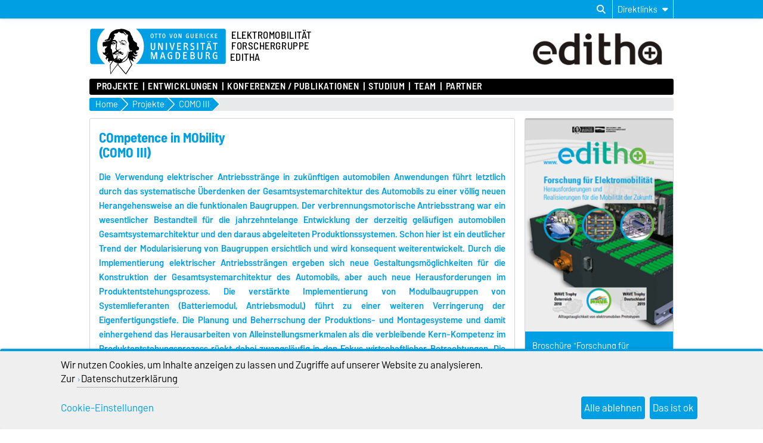

--- FILE ---
content_type: text/html; charset=utf-8
request_url: https://www.editha.ovgu.de/Projekte/COMO+III.html
body_size: 18552
content:
<!DOCTYPE html>
<html lang="de">
<head>
	<title>Elektromobilität Forschergruppe "Editha" COmpetence in MObility &lt;br&gt;(COMO III)</title>
	<meta charset="utf-8">
	<meta http-equiv="X-UA-Compatible" content="IE=edge,chrome=1">
	<meta name="date" content="2020-04-15 15:27:10">
	<meta name="robots" content="index,follow">

	<meta name="description" lang="de" content="">
	<meta name="keywords" lang="de" content="">
	<meta name="search-weight" content="">
	<meta name="search-url" content="https://www.editha.ovgu.de/Projekte/COMO+III-get_frontend_url-1.html">
	<meta name="viewport" content="width=device-width, initial-scale=1.0, user-scalable=yes">
	<link rel="shortcut icon" href="/editha_media/logo/favicon.ico">
		
	<link type="text/css" rel="stylesheet" href="/pub/theme/ovgu_min_theme/skin/fonts/barlow/barlow.css?v=20250510">
	<link type="text/css" rel="stylesheet" href="/pub/theme/ovgu_min_theme/skin/style.css?v=20260121">
	<link type="text/css" rel="stylesheet" href="/skin/fak_mb/style.css?v=20260121">		
	<link type="text/css" rel="stylesheet" href="/pub/theme/ovgu_min_theme/skin/css/klaro.css?v=20260121">

		<script src="/pub/theme/ovgu_min_theme/skin/js/ovgu/mobileMenu.js?v=20260121"></script>
	<script src="/pub/theme/ovgu_min_theme/skin/js/ovgu/openElement.js?v=20260121"></script>
	<script src="/pub/theme/ovgu_min_theme/skin/js/ovgu/hoverTrigger.js?v=20260121"></script>
	<!--Splide JS-->
	<script src="/pub/theme/ovgu_min_theme/skin/js/splidejs/splide.min.js"></script>
	<script src="/pub/theme/ovgu_min_theme/skin/js/splidejs/splide-extension-grid.min.js"></script>
	<link href="/pub/theme/ovgu_min_theme/skin/css/splidejs/splide.min.css" rel="stylesheet" type="text/css">
	
	<script type="text/javascript" src="/pub/theme/ovgu_min_theme/skin/readspeaker/webReader/webReader.js?pids=wr"></script>
	<!-- Wird vom CMS geladen START -->
	
	<!-- Wird vom CMS geladen ENDE -->
			
	<meta name="X-OVGU-CMS-SITE" content="editha"><meta name="X-OVGU-CMS-PAGE" content="56"><meta name="X-OVGU-CMS-LANG" content="de">
	<meta property="og:title" content="COmpetence in MObility  (COMO III)">
	<meta property="og:site_name" content="editha">
	<meta property="og:description" content="">
	<meta property="og:type" content="article">
	<meta property="og:locale" content="de_DE">		<link rel="canonical" href="https://www.editha.ovgu.de/Projekte/COMO+III.html"><meta property="og:url" content="https://www.editha.ovgu.de/Projekte/COMO+III.html">
	
	
	<script type="text/javascript" src="/pub/theme/ovgu_min_theme/skin/js/ovgu/klaro.config.js?v=20260121"></script>
	
</head>

<body data-page="56" data-type="page">
	<header role="banner">
		<section class="header-v23-top-menu">
	<div class="header-v23-top-menu-cnt">
		<a class="" href="#search-dialog" title="Suchdialog öffnen" aria-label="Suchdialog öffnen"><i class="fa-solid fa-magnifying-glass" aria-hidden="true"></i></a>
		<div class="service-box-v23-list hover-trigger">
			<button class="service-box-v23-bttn" aria-label="Direktlinks"><span class="no_mobile">Direktlinks</span><span class="only_mobile">Direkt</span> <i class="fa-solid fa-caret-down"></i></button>
			<ul class="service-box-v23-list-available service_box_v23_list_available_dl">
									
											<li><a href="http://www.fmb.ovgu.de/" target="_blank" title="Fakultät für Maschinenbau">Fakultät für Maschinenbau</a></li>
											<li><a href="http://lsf.ovgu.de/" target="_blank" title="LSF-Portal">LSF-Portal</a></li>
												</ul>
		</div>
										
							</div>
</section>
<div id="header" role="banner">
		<section id="header_mainlogo">
							<a href="https://www.ovgu.de" target="_top" title="Zur Startseite der Otto-von-Guericke-Universität Magdeburg" aria-label="Zur Startseite der Otto-von-Guericke-Universität Magdeburg">
					
													
							<link type="text/css" rel="stylesheet" href="/pub/theme/ovgu_min_theme/skin/css/logo/ovgu_default.css?v=20231123">
<div class="header_logo">
	<!-- MKM 02/2018  -->
	<svg xmlns="http://www.w3.org/2000/svg" x="0px" y="0px" viewbox="0 0 433.7 146.3" class="ovgu_default_logo" aria-labelledby="logo-default-title">
		<title id="logo-default-title">Logo der Otto-von-Guericke-Universität Magdeburg</title>
		<g>
			
			<path class="logo2" d="M433.7,8.2v99.1c0,4.5-3.7,8.2-8.2,8.2H133l-18,27.4c-1-1.1-20.8-25.1-22.9-26.1l0.2-1.3H87l-0.1,0.9c-13.3,15-18.7,25.6-18.7,25.6c-1.9-8.8-1.2-25.9-1.2-25.9s0.2-0.2,0.4-0.7H8.2c-4.5,0-8.2-3.7-8.2-8.2V8.2C0,3.7,3.7,0,8.2,0h417.3C430,0,433.7,3.7,433.7,8.2z"></path>
			<path class="logo3" d="M96.3,44.7c-2.2-0.7-3.1-3.3-3.1-5.5l0.6-0.3c0.1,0.1,0.4,1.4,0.3,1.5c0.7,1.4,1.5,3,3.7,2.8c1.6-0.2,2.1-1.8,2.7-1.7c0.2,0,0.4,0.2,0.5,0.3l-0.3,0.8l0.6,0.3l1.6,0l0,0.8c-1.3,0-2.4,0.2-3.4,0.4c-0.7,0.1-1.6,0.8-1.6,1c-0.3,0.5-0.3,1.4-0.6,1.4l-0.7,0.1L96.3,44.7z M93.3,84.4c-0.3,0-0.4,0.6-0.6,0.5c-0.6-0.4-1.2-1-1.2-1.8l-1.7,0.1c0-0.5-1.1-0.2-0.9,0.5c0.2,0,1,0.1,1-0.1c0.7,0.8,1.5,0.8,1.8,1.4c0.4,0.8,0.2,1.7,0.8,2.1c0.1-1.6,1.6-1.3,1.6-2.5C93.9,84.3,93.5,84.4,93.3,84.4z M111.6,53.1l-0.8,1.3l-1,0c-0.3-0.9,0.5-0.9,0.5-1.1c0-0.5,0.3-0.6,0-1.3c-0.2-0.4-0.5-0.9-0.8-1.1c-0.4,1.3-1.6,2.1-3.2,2.1c-2.1,0-2.6-1.6-2.6-3.4l0.2-0.8c0-0.3-1.9-0.3-3.1,1.5c0,0,0.1,0.9,1.7,1.2c0,0,0.1,0.6,0,0.6c-1.7,0.3-2.1-1.5-2.9-1.6l-0.6,0.3c0,0.2-0.1,0.5-0.1,0.5l0.2,0.5l-1.5,0c-0.1-0.4,0-0.7,0-1c0-0.9,0.9-0.7,1.7-0.7l0.6,0c0-0.9,0.6-0.6,0.6-1.4c0-0.3-0.5-0.3-0.8-0.3l-0.3,0.5c0,0-0.9-0.1-0.9-0.2c0-0.2,0.8-1.2,0.9-1.4c0.3-0.3,1.8-2.3,6.6-2.3c0,0-0.3,0.5-0.2,0.7l-2.6,0.2c-1.9,0.6-2,0.8-2.5,1.4c0,0-0.1,1.2,1,0.9c0,0,0.9-0.6,1.5-0.7l2.2,0c1,0,2,0.4,2.5,0.6C109.8,48.8,111.6,51.4,111.6,53.1z M106.8,51.7c-2.2,0.2-1.9-2.2-1.9-2.2c-0.3,0.3-0.7,2.6,1.6,2.5L106.8,51.7z M107.4,50.2l0-0.7l-1.3,0l0,0.7L107.4,50.2z M116.3,48c-0.3-0.1-0.8-1.3-1.2-1.7l-0.9,0.1c0.4,1.1,1.6,1.4,1.4,2.3c0,0.1,0.9,0.3,1.3,0c0-0.5-0.1-0.7-0.2-1.3L116.3,48z M96.8,64.7l-0.5-1.9l-0.6,0c0,0.4,0.2,0.6,0.3,1c0.2,0.6-0.2,0.9,0.8,1.4l0.1,1.9l0.6,0l-0.1-2.5L96.8,64.7z M113.7,41.2c-0.4-0.6-1.1-2.5-1.9-2.6c-2.3-0.2-3.8,1.2-5,1.3c-0.6,0,0.5-0.8,0.5-0.8c0.2-0.6-4-0.8-4-0.8c-0.1,0-3.1,0-3.3,1.4l0,0.5l2.6,0.4c1.1,0.3,1.3-0.1,2.6,0.1l2.4,0l2.2-0.6l1.1,0.1c0.3,0,0.7,0.5,0.8,0.7c0.8,1.5,1.6,1.7,2.8,2.8c2.2,2.1,2.2,3,3.2,2.6c-0.2-0.2-1.4-2.5-2-3.1C114.9,42.2,114.5,42.2,113.7,41.2z M111.9,48.4c-0.3,0.1-0.6,0.6-0.6,0.6c1,4.7,4.2,4.8,4.2,4.8l0.6-0.6C116.1,53.3,113,53.1,111.9,48.4z M101.3,53.4l0,0.6l1,0l0,0.9l0.6,0l-0.1-1.5L101.3,53.4z M117.7,46.4C117.7,46.4,117.7,46.4,117.7,46.4C117.7,46.4,117.7,46.4,117.7,46.4z M147.4,70.9c0,0-0.6,10.3,7.4,4.7l-6.9,7.1c-2.9-0.2-5.3-1.7-7.6-5.7l-0.9,0.8c3.8,11.2,9,6.8,13.9,6.2l-4.6,4.6c-4.5,1.2-7.3,2.5-11.6-2.8c0,0-0.8,2.4,0.6,3.6c1.4,1.2,9.9,3.3,8,7.1c-0.3,0.5-1.1,1-1.1,1l-2.6,0c0,0,1.1-2.2-1.3-2.5c-1-0.1-3-0.3-3,4.5c0,1.1,1,2.3,2,3.1h0c0.9,0.8,1.7,1.3,1.7,1.3s-1.6,2.4-5.6-0.2c-0.6-0.4-1.5-1-1.5-1c-3.6-2.7-3.7-3.9-5.5-2.2c0.2,0.7,0.5,1.4,0.8,2.2c2.1,5.2,6.2,12.5,6.2,12.5s0,0-0.1,0.1c-0.1,0.2-0.5,0.7-0.9,1.4c-0.1,0.1-0.1,0.2-0.2,0.3c-0.6,0.8-1.3,2-2.1,3.2c-0.1,0.1-0.1,0.2-0.2,0.3c-1.9,2.9-4.4,6.8-6.9,10.6c-0.1,0.2-0.3,0.4-0.4,0.7c-2,3.1-4,6.2-5.6,8.6c-0.1,0.1-0.1,0.2-0.2,0.2c-0.4,0.6-0.8,1.3-1.2,1.8c-0.1,0.1-0.2,0.3-0.3,0.4c-0.4,0.6-0.8,1.2-1.1,1.7c-0.1,0.1-0.1,0.2-0.2,0.2c-0.4,0.6-0.6,1-0.8,1.2c-0.3,0.4-6.1-5.8-10.8-11.6l-1.5-1.8c-8.4-10.2-11.6-14.4-13.3-14.9l0.3-2.4l0.7-5.8c-0.4,0-0.7,0-1.1-0.1l-0.9,5.9l-0.4,2.4c-6,5.5-12.2,13.9-16.6,20.9l-1,1.5c-4.1,6.2-3.5,6.1-3.6,5.9c-0.8-1.5-1.5-7.4-1.9-13.7l-0.1-1.3c-0.1-2-0.2-3.9-0.3-5.7c0-0.2,0-0.5,0-0.7c0-0.1,0-0.1,0-0.1c0-0.5,0-1-0.1-1.4c0-0.1,0-0.1,0-0.2c0-0.3,0-0.7,0-1c0-0.1,0-0.1,0-0.2c0-0.2,0-0.4,0-0.6c0,0,0-0.1,0-0.1c-0.1-2.6-0.1-4.7,0.1-5.8c0.1-0.4,0.1-0.6,0.3-0.8c3.7-4.9,6-9.1,8-11.9c0.1-0.2,0.3-0.4,0.4-0.6c-0.3,0.2-0.6,0.4-0.8,0.6c-0.9,0.7-1.8,1.3-2.5,1.5c-1.1,0.3-1.6-1.4-2.8-0.8c-1.2,0.6-1.5,0.2-2.8,0.6c-1,0.3-1.2,0.1-1.6,1.3c-0.3,1.2,0.7,2.4,2.4,3c-0.8,0.2-1.2,0.9-1.2,0.9c-2.2-1.1-5.2-3.9-6.1-6.7c-0.5-1.6-0.1-3.3,1.6-4.6c0,0-0.2-2.4-2.9-2.6c-2.8-0.2-3.1,5.5-3.2,6l-2.8-5.9c-0.1-1.9,6.7-7-0.1-8.1L49.3,84c-2.9,1.2-7-3.7-7-5.8L42.2,74c0,0,2,3.9,4.8,3.8c0,0,4.4,0.5,2.3-9c-1-4.5,3.2-5.9,5.3-8.4c0.9-1.2,1.1-2.4,2.3-3.5c-0.5,0.4-6.3,1.8-9.6,0.4c-2.4-1-1.7,2.6-1.7,2.6L42.3,57c-0.2-0.5-0.4-7.8-0.4-9.7c0.1-1.8,2.3-3.8,4.5-3.5c6.5,0.7,4.4-2.8,6.6-2.5c2,0.2,4.1,0.8,8-0.6c0.7-0.2,3.1-0.9,5-3.3c1.4-2,1.1-4.1,1.3-5.9l-1,0c-0.7,0.5-0.2,3.5-0.7,4.6c-0.4,0.8-3.7,4.5-9.7,4.3c-2.6-0.3-3.6-1.4-4.7-0.4c-1.5,1.4-2.4,1.6-2.4,1.6l-0.1-3.1c0.4-0.9,2.5-1.7,4.1-1.8c1.9-0.1,2.8-0.8,4.2-1.6c1.5-0.8,2.6-2,3.2-3.8c1-2.9,1.8-4.4,2.7-7.2c1.7-5.6,5.5-11.8,12.4-15.2c5.5-2.8,9.9-5.7,19.5-4.9c0.7,0.1,1.7-1.6,6.5-1.5c3.1,0.1,5.6,0.4,9.6,1.5c3.5,0.9,8.2,3.1,10.9,4.8c1,0.6,5.6-0.8,9.1,10.3c1.2,3.7,2.5,5,4,6.6c0.9,1-0.3,2.1,0.3,3.3c0.5,1.2,1.6,1.4,2.2,2.5c1.3,2.1-0.1,4,1.2,6c1.3,2,3.8,4.9,7.1,7c1.3,0.8,2.3,0.8,3.4,1.8c3.1,2.7,0.4,6.3,1.9,10c1.6,3.9,6.3,1.3,6.2,9C157.2,67.2,155.5,70.5,147.4,70.9zM57.5,78.6c0-0.3-0.6-0.2-0.6-0.2c0.1,3.4-2.8,4.9-5.8,5c0.3,0.2,0.4,0.5,0.4,0.5C54.4,83.8,57.6,81.9,57.5,78.6z M87.9,109.8c0,0-1.1,0-1.7-0.2c-2-0.7-8.3-1.4-10.1-6.7c0,0,0,0,0,0c0,0,0,0,0,0c-4.2,5.8-9.2,13.3-9.2,13.3s-0.7,17.1,1.2,25.9c0,0,5.4-10.6,18.7-25.6L87.9,109.8z M81.6,99.4c0.5-1.1,0.9-1.4,1-2c-1.1,0.4-1.5,1.5-1.8,2.9c0,0.2-0.5,1.8-0.6,1.8c0,0,0.2,0.4,0.4,0.9c0.2,0.3,0.4,0.7,0.5,1c0-0.4,0-0.7,0-1v0c0-0.4-0.1-0.9-0.1-1.4C81,100.6,81.1,100.5,81.6,99.4z M127.2,102.9L127.2,102.9c-1.4-3.1-2.7-6.4-3.8-9.6c-0.2-0.7-1.7,1.5-1.7,1.5s-1.4,4-6.6,8.1h0c-4.3,3.4-11.3,6.8-22.3,8l-0.4,2.6l-0.4,3.2c2.1,0.9,22,24.9,22.9,26.1l18.3-27.7c0,0-0.4-0.7-1.1-2C131,110.9,129.1,107.2,127.2,102.9z M132.8,70c0,0-1.4,0.9,0.4,2.1c0,0-5.4-0.4-5.4-7c0,0-2.8,3.7,1.6,6.1l-0.5,0.7c-4.5-2.1-2.5-6.7-3.7-10.7c-1.8-5.8,0.6-7.6,0.1-13.1c-0.3-3.5-2.8-4.9-3.6-8.2c-1.4-5.6-1.2-9.9,0-14.7c1-3.8,1.1-4.5-3.1-5.1c-2.7-0.3-4.8-7.5-9.1-8c-2.9-0.4-2.9,0.4-3.7,0.8c0.9-0.3,4.2-0.7,7.6,6c0.9,1.8,2.5,3,4.7,3.2c0,0-1.7,1.3-3.8,0.3c-2-1-2.3-2.2-3.6-3.7c-1.9-2.2-3.9-2.3-5.9-2.4c0,0-8,0.7-11.6-5.7c0,0-3.3,8.3-12.9,6.8c0,0-2.7,1.9-2.3,3c0.8,1.9,1.1,1.4,1.9,2.2c0.3,0.4,0.7,0.3,0.9,0.9c0.8,3.2-1.2,2.2-2.2,3.2c-1.4,1.3-0.9,6.1-0.9,6.1c-4.1,1.2-3.2,4.8-3.2,4.8l6.3-0.2c3.5,0.4,2.6,3.5,6,4.6c1.1,0.4,1.1,3.9,0.6,6.9c-0.2,0.9-0.3,2.1-0.5,2.8c-0.6,1.5-0.3,6.5-0.1,9.6l-0.4-1c-2.7,5.1-0.8,6.7,3.5,9.7c0.8,0.6,0-2.3,2.9-2.6c2-0.2,1.5,0.3,2.8,1c0.8,0.4,0.7-0.9,1-0.6c0,0,0.9,0.1,0.4,0.1c-0.9,3.1-2.7,0.5-3.6,0.4c-2-0.1-1,2.8-1,2.8c-0.2,0.8-1,0.2-1.1,1c-0.1,0.9,0.8,2.2,1.3,2.2c2.1-0.3,1.4,0.4,2.6,0.3c1.7-0.1-0.2-1.3,1.3-1.3c4.2-0.1,4.2,3.6,8.1,3.5l0,2.1c-2.6,0.6-2.7-1.3-3.8-1.4c-1.3-0.2-0.4,1.1-0.4,1.1c2.8,1.2,2.8,2.8,4.2,2.7c0.6-0.1,1.4-1.6,1.4-4l0.9,0c0,0,0.4,6.9-1.6,7.2c-4.3,0.6-3.6-3.2-5.3-3.3c-1.3-0.1-0.8,0.5-1.9,0.1l0.5-0.2l-1,0l0.6,0.2c-2,0.8-3.9-0.4-4.4-0.5c-2.4-0.4-3.5,0.3-4.5,0.6c-0.2,0.1-0.6,0.1-0.8,0c-0.8-0.4-1-0.5-2.2-0.7c-1.6-0.2-1.7,0-3,0.7c0,0-0.3,1.9,3.1,1.5c1-0.1,1.8-0.1,1.8-0.1c0,0.3-0.8,1.6-2.9,1.6c-1.6,0.1-5.4-2-5.5-2.2c-0.6,0.6-2.2,1-3,1c-2.3,0.6-2.8-1.1-3.1-1.9c-0.7-1.8-0.4-5.2,0.1-4.8c1.6,1.5,3.8,1.3,3.8,1l0.1-0.8c0.9-2.9,5-4.3,5.8-4.2c0.8-0.2,1.9-3.4,1.9-3.4c-1.6-1.4-1.6-1.4-2.1-2.1c-1.9-2.4,0.8-7.1,0.8-7.1c-0.1-2.1-0.7-7,0.3-8.1c0.3-0.3,1.4-0.8,1.5-2.3c0-0.2,0-0.4,0-0.6c0-0.5-0.1-1-0.5-1.3c-0.4-0.2-0.7,0-1.2-0.1c-0.9-0.3-0.8-1.2-1.5-1.9c-0.6-0.6-2.5-1.2-1.6-1.3c0.2,0,0.4-0.1,0.6-0.1c0.4,0.1,0.4,0.3,0.8,0.4c0.6,0.2,1.1,0.7,1.5,0.3c0.2-0.2,0.3-0.5,0-0.7c-0.2-0.2-0.4,0-0.6-0.1c-0.9-0.3-0.8-1.5-1.7-1.7c-1.3-0.4-1.9-0.6-3.1-0.8c-1.1-0.2-1.9-0.8-2.9-0.3c-1.2,0.5-2.1,0.8-3.1,1.7c-1,0.9-1.8,2.8-1.8,2.8c0.1,0.1,0.4,0.8,0.7,0.7c0,0,0.9-1.1,1.7-1.8c0.9-0.8,2.3-1,2.3-1c2.5-0.1,2.1-0.2,3.7,0.1c0.5,0.1-0.1,0.3,1.1,0.6c-0.7,0.6-2.7-0.2-4.1,0.5c-0.3,0.1-0.5,0.5-0.5,0.5c0.3,0.6,0.4,0.7,0.7,0.6c1.2-0.2,1.8-0.1,2.9,0.2c0.9,0.2,1.5,0.3,2.1,1c2.5,3.1,3,1.6,3.4,2.4c0.2,0.4,0.1,0.5,0,0.7c-0.8,0.7-1.2,0.7-1.6,0.6c-0.3-0.1-0.5-0.2-0.7-0.5c-0.3-0.4,0.1-0.9-0.3-1.2c-0.6-0.5-1.2-1.4-1.2-1.4c-0.2,0.5-0.1,0.9-0.2,1.5c-0.2,1-0.8,1.3-1.7,1.6c-0.6,0.2-1,0.3-1.7,0.1c-1-0.2-1.7-0.7-2.1-1.6c-0.3-0.8,0.1-2.2,0.1-2.2c-0.3,0-0.6,0-1,0.2c-0.4,0.2-0.8,0.7-0.5,1c-0.5,1,1.1,2.3,1.1,2.3c-0.9,0.7-1.2-0.5-1.7-0.1c-0.7,0.6,1,1.2,1.9,1.5c0.9,0.3,1.5,0.2,2.4,0.2c0.8,0,1.6-0.6,2.1-0.3l-1.6,0.9c0,0,0.3,1-2.9,0.6c-0.9-0.1-1.2-0.6-2-1.1c-0.9-0.5-1.1-1.5-2.1-1.5c-1.1,0.1-1.7,0.8-2.2,1.8c-0.4,0.8-0.3,1.4-0.5,2.3c-0.6,3.2-1.2,4.7-0.8,8.2c0.2,2,2.5,2.6,3.2,4.3c1.1,2.8,0.8,14.1,3.3,16.6c0.2,0.3,1.5,4.9,1.6,6.1c1.1,3,0.5,2.1,0.8,3.5c0.1-0.1,2.5,4.2,3.2,4c0,0,1.8-3,3.6-3c0.1,0,0.6-0.3,0.6-0.3c0.6-0.6,2-1.5,2.6-2.4c0,0-0.6-6.3,0.9-6.4c0,0-0.3,0.7,0,1c0.3,0.3,0.6,0,1,0c0.5,0,0,3.7,0.4,6.6c0.1,0.7-0.3,0.9-0.6,1.5c-0.4,0.9,0.3,2.1-1.2,2.1c-0.5,0-0.1,1.3,0.2,2.3l1.6-0.7c0.4-0.5,0.5-3.5,0.9-3.2c2.1,1.1,2.5,2.2,2.6,3.6c0,1.4-0.1,1.9-0.1,1.9l0.7,0l0.5-2.2c1.5-0.6,1.1,4.3,1.4,4c1.4-1.7,0.5-5.1,0.6-5.6c0-0.5-0.9-0.4-0.8,0.6c0,0.2-1-0.2-1-0.2l0.3-1.8c0.7,0,1.8-0.3,1.8-0.3c0.9-0.1,4,1.7,6.5,3.6c5.1-1,7.4-5.2,11-7.9c1.3-0.9,2.5-1.9,3.6-3.2c1.3-1.5,1.5-3.1,2.2-5.2c0.6-2.1,0.7-3.4,1.3-5.7c0.4-1.4,0.8-2.7,1.8-4.6c-0.2,3.3-1.5,7.2-2,10.3c-0.3,2.1-0.6,3.4-1.7,5.1c-1.5,2.4-3.4,3.8-5.4,6.2c-1.6,1.9-3.1,2.9-4.9,4.7c-0.6,0.6-2.6,2.3-3.2,2.4c0.3,0.5,0.6,1,0.5,1.2c-0.1,0.4-0.2,0.6-0.4,0.9c-0.3,0.6-0.8,1.1-1.3,1.8c-0.8,1.2-1.2,2.2-2.4,2.8l-0.5,0.3c4.5-1.3,8-3.1,10.7-4.9c0,0,0,0,0,0c5.6-3.8,7.9-8,8.7-9.5c0.6-3,4.8-22.7,4.8-19.5c0,0,2.5,2.9,5.1-1.7c0,0,1.2,1.7,3.2,1.5C136.4,73.5,135.1,69.3,132.8,70z M77.4,49.8c0,0,0-0.4-0.2-0.7c-0.2-0.4-0.9-0.6-0.9-0.6C75.6,49.2,77,50.4,77.4,49.8z M79.1,49.6l0.4-0.9l-0.4,0L79.1,49.6z M83.8,77.7c-0.8,0.2-1.9,2.4-2.2,2.5c-1,0.2-0.4,1,0.6,0.5c3.7-1.9,4.6-2.4,6.7-0.5c0,0,2.3-2.5,5.4-0.5c0.7,0.4,1.6,0.9,2.7,1.1l-2.2-2.6c-1.1-0.5-3.4-0.6-4.2-1.3c-0.8-0.7-0.8-1.2-0.8-1.2s-0.4-1.2-1-1.3c-0.5-0.1,0,0.6-0.8,1.3C86.8,76.9,85,77.4,83.8,77.7z"></path>
				<g>
					<path class="logo1" d="M24.3,57.5c0-22.2,9.8-42,25.1-55.2H8.2c-3.3,0-5.9,2.7-5.9,6v99.1c0,3.3,2.7,6,5.9,6H50C34.3,100,24.3,80,24.3,57.5z"></path><path class="logo1" d="M271.9,19.2c-2.3,0-2.6,2.6-2.6,5.4c0,3.5,0.6,5.3,2.6,5.3c2.1,0,2.6-2.1,2.6-5.3C274.5,21.6,274.1,19.2,271.9,19.2z"></path><path class="logo1" d="M278.4,78.7h-2.2v16.3h2.1c3.2,0,5-1.4,5-8c0-3.5-0.5-5.4-1.5-6.7C281.1,79.2,279.8,78.7,278.4,78.7z"></path><path class="logo1" d="M326.2,87.7H323v7.2h3.8c2.1,0,3.4-1.4,3.4-3.6C330.1,89.3,328.7,87.7,326.2,87.7z"></path><path class="logo1" d="M425.5,2.2H147.3c15.3,13.2,25.1,33.1,25.1,55.2c0,22.5-10,42.6-25.7,55.8h278.9c3.3,0,6-2.7,6-6V8.2C431.5,4.9,428.8,2.2,425.5,2.2z M397,18.1c0-0.3,0.2-0.5,0.5-0.5h6.5c0.3,0,0.5,0.2,0.5,0.5V19c0,0.3-0.2,0.5-0.5,0.5h-4.8v3.8h4.3c0.3,0,0.5,0.2,0.5,0.5v0.9c0,0.3-0.3,0.5-0.5,0.5h-4.3v4.5h5c0.3,0,0.5,0.2,0.5,0.5v1c0,0.3-0.3,0.5-0.5,0.5h-6.7c-0.3,0-0.5-0.2-0.5-0.5V18.1z M381.6,41c1.1,0,2,0.8,2,1.9c0,1.1-0.9,2-1.9,2c-1.1,0-1.9-0.9-1.9-2C379.7,41.8,380.6,41,381.6,41z M376,17.4c0.8,0,1.8,0.1,2.6,0.6c0.3,0.1,0.4,0.4,0.2,0.7l-0.4,0.9c-0.1,0.2-0.3,0.3-0.6,0.2c-0.5-0.2-1-0.4-1.6-0.4c-2.1,0-3.4,1.5-3.4,5.2c0,3.7,1.4,5.2,3.4,5.2c0.5,0,1.2-0.2,1.6-0.4c0.2-0.1,0.5,0,0.6,0.2l0.5,1c0.1,0.3,0,0.5-0.2,0.6c-0.7,0.4-1.6,0.6-2.7,0.6c-3.4,0-5.5-2.6-5.5-7.3C370.4,20.2,372.6,17.4,376,17.4z M376.9,42.9c0,1.1-0.9,2-1.9,2c-1.1,0-1.9-0.9-1.9-2c0-1.1,0.9-1.9,1.9-1.9C376,41,376.9,41.8,376.9,42.9z M362.8,18.1c0-0.3,0.2-0.5,0.5-0.5h1.3c0.3,0,0.5,0.2,0.5,0.5v13.1c0,0.3-0.2,0.5-0.5,0.5h-1.3c-0.3,0-0.5-0.2-0.5-0.5V18.1z M348.6,18.1c0-0.3,0.2-0.5,0.5-0.5h3.7c3.5,0,4.3,2.2,4.3,3.6c0,1.7-0.9,3.1-3.1,3.5c1,0.2,1.8,1.1,2.2,2c0.3,0.7,1.2,2.7,1.8,4.4c0.1,0.4,0.1,0.6-0.4,0.6h-1.5c-0.3,0-0.5-0.1-0.6-0.4c-0.5-1.4-0.8-2.9-1.4-4.1c-0.5-0.9-1.1-1.8-2.4-1.8h-0.9v5.8c0,0.3-0.2,0.5-0.5,0.5h-1.2c-0.3,0-0.5-0.2-0.5-0.5V18.1z M320.4,18.1c0-0.3,0.2-0.5,0.5-0.5h1.2c0.3,0,0.5,0.2,0.5,0.5v9c0,1.8,0.6,2.9,2.3,2.9c1.5,0,2.4-0.6,2.4-2.8v-9.1c0-0.3,0.2-0.5,0.5-0.5h1.2c0.3,0,0.5,0.2,0.5,0.5v9.3c0,2.9-1.6,4.5-4.6,4.5c-3.1,0-4.6-1.7-4.6-4.5V18.1z M253.4,17.6h1.4c0.3,0,0.6,0.2,0.6,0.5l2.4,9.5c0.2,0.7,0.4,1.8,0.4,2.7c0.1-1,0.3-2.1,0.4-2.7l2.4-9.5c0.1-0.3,0.3-0.5,0.6-0.5h1.3c0.3,0,0.5,0.3,0.4,0.6l-3.8,13.1c-0.1,0.3-0.4,0.5-0.6,0.5h-1.6c-0.3,0-0.5-0.2-0.6-0.5L253,18.2C252.9,17.8,253.1,17.6,253.4,17.6z M235.5,17.4c3.2,0,4.9,2.4,4.9,7.3c0,4.8-1.7,7.1-4.9,7.1c-3.3,0-5-2.3-5-7.1C230.6,19.9,232.2,17.4,235.5,17.4z M218.3,18.1c0-0.3,0.3-0.5,0.5-0.5h8.2c0.3,0,0.5,0.2,0.5,0.5v1c0,0.3-0.2,0.5-0.5,0.5h-3v11.6c0,0.3-0.2,0.5-0.5,0.5h-1.2c-0.3,0-0.5-0.2-0.5-0.5V19.6h-3c-0.3,0-0.5-0.2-0.5-0.5V18.1z M204.8,61.8V47.4c0-0.5,0.3-0.8,0.8-0.8h1.9c0.5,0,0.8,0.3,0.8,0.8V62c0,4.6-2.5,7.1-7.3,7.1c-4.9,0-7.2-2.6-7.2-7.1V47.4c0-0.5,0.3-0.8,0.8-0.8h1.9c0.5,0,0.8,0.3,0.8,0.8v14.2c0,2.9,1,4.5,3.7,4.5C203.5,66.1,204.8,65.2,204.8,61.8z M198.3,17.4c3.2,0,4.9,2.4,4.9,7.3c0,4.8-1.7,7.1-4.9,7.1c-3.3,0-5-2.3-5-7.1C193.3,19.9,195,17.4,198.3,17.4z M214.4,97.2c0,0.4-0.4,0.8-0.8,0.8h-1.7c-0.4,0-0.8-0.3-0.8-0.8l0.1-13.8c0-0.8,0.2-3.7,0.2-4.6c-0.3,1.1-0.7,3.1-1,4.5l-4.1,13.9c-0.1,0.5-0.5,0.8-1,0.8H203c-0.4,0-0.9-0.3-1-0.8L198,83.3c-0.4-1.4-0.7-3.4-1-4.5c0,0.9,0.2,3.8,0.2,4.6l0.1,13.8c0,0.4-0.4,0.8-0.8,0.8h-1.7c-0.4,0-0.8-0.4-0.8-0.8V76.5c0-0.4,0.4-0.8,0.8-0.8h3.7c0.4,0,0.9,0.3,1,0.7l4.3,15.1c0.2,0.8,0.3,2.2,0.4,3.3c0.1-1.1,0.2-2.5,0.4-3.3l4.3-15.1c0.1-0.4,0.6-0.7,1-0.7h3.7c0.4,0,0.8,0.3,0.8,0.8V97.2z M215.2,19.1c0,0.3-0.2,0.5-0.5,0.5h-3v11.6c0,0.3-0.2,0.5-0.5,0.5H210c-0.3,0-0.5-0.2-0.5-0.5V19.6h-3c-0.3,0-0.5-0.2-0.5-0.5v-1c0-0.3,0.3-0.5,0.5-0.5h8.2c0.3,0,0.5,0.2,0.5,0.5V19.1z M220.5,55l0,13.1c0,0.4-0.4,0.8-0.8,0.8H218c-0.4,0-0.8-0.4-0.8-0.8V47.4c0-0.4,0.4-0.8,0.8-0.8h3.1c0.4,0,0.9,0.2,1.1,0.6l5.6,13.6c0.6,1.5,1,3.1,1.5,4.7c-0.2-1.7-0.3-3.8-0.3-5.3l0-12.8c0-0.4,0.4-0.8,0.8-0.8h1.7c0.4,0,0.8,0.4,0.8,0.8v20.7c0,0.4-0.4,0.8-0.8,0.8h-3.1c-0.4,0-0.7-0.2-0.9-0.6l-5.8-13.8c-0.6-1.4-1-3.2-1.5-4.9C220.2,51.2,220.5,53.8,220.5,55z M240,98h-2.3c-0.5,0-0.9-0.3-1-0.7l-1.3-4.9h-7l-1.3,4.9c-0.1,0.4-0.5,0.7-1,0.7H224c-0.5,0-0.7-0.4-0.6-0.9l5.9-20.5c0.1-0.5,0.6-0.8,1-0.8h2.9c0.4,0,0.8,0.3,1,0.8l6.3,20.5C240.7,97.5,240.5,98,240,98zM245.4,68.1c0,0.4-0.4,0.8-0.8,0.8h-2c-0.4,0-0.8-0.4-0.8-0.8V47.4c0-0.4,0.4-0.8,0.8-0.8h2c0.4,0,0.8,0.4,0.8,0.8V68.1zM262.2,96c0,0.8-0.2,1.1-1,1.4c-1.3,0.5-3.1,0.8-4.9,0.8c-6.3,0-9-4.3-9-11.4c0-6.9,3.3-11.2,9-11.2c1.9,0,3.8,0.5,5.3,1.3c0.4,0.2,0.6,0.6,0.4,1l-0.7,1.4c-0.2,0.4-0.6,0.6-1,0.4c-1.2-0.6-2.3-1-4-1c-3.5,0-5.3,2.6-5.3,8.4c0,5.9,2.1,8,5.6,8c0.8,0,1.4-0.1,2.1-0.3v-6.5h-2.9c-0.4,0-0.8-0.4-0.8-0.8v-1.5c0-0.4,0.4-0.8,0.8-0.8h5.6c0.4,0,0.8,0.4,0.8,0.8V96z M269.9,47.5L264,68.1c-0.1,0.4-0.6,0.7-1,0.7h-2.5c-0.4,0-0.9-0.3-1-0.7l-6.1-20.6c-0.1-0.5,0.1-0.9,0.6-0.9h2.3c0.5,0,0.9,0.3,1,0.8l3.8,14.9c0.3,1.1,0.6,2.8,0.7,4.3c0.2-1.5,0.4-3.3,0.7-4.3l3.8-14.9c0.1-0.5,0.5-0.8,1-0.8h2C269.7,46.6,270,47.1,269.9,47.5zM267,24.7c0-4.8,1.7-7.3,5-7.3c3.2,0,4.9,2.4,4.9,7.3c0,4.8-1.7,7.1-4.9,7.1C268.6,31.8,267,29.5,267,24.7z M278.9,98h-5.4c-0.4,0-0.8-0.4-0.8-0.8V76.5c0-0.4,0.4-0.8,0.8-0.8h5.2c4.7,0,8.3,2.5,8.3,11C287.1,93.8,285.2,98,278.9,98z M289.7,68.1c0,0.4-0.4,0.8-0.8,0.8h-10.5c-0.4,0-0.8-0.4-0.8-0.8V47.4c0-0.4,0.4-0.8,0.8-0.8h10.2c0.4,0,0.8,0.4,0.8,0.8v1.5c0,0.4-0.3,0.8-0.8,0.8H281v5.9h6.7c0.4,0,0.8,0.3,0.8,0.8v1.4c0,0.5-0.4,0.8-0.8,0.8H281v7.1h7.8c0.4,0,0.8,0.4,0.8,0.8V68.1zM291.3,31.2c0,0.3-0.3,0.5-0.5,0.5h-2c-0.3,0-0.5-0.1-0.6-0.4l-3.7-8.8c-0.4-0.9-0.7-2.1-0.9-3.1c0.1,1.1,0.3,2.7,0.3,3.5l0,8.3c0,0.3-0.2,0.5-0.5,0.5h-1.1c-0.3,0-0.5-0.2-0.5-0.5V18c0-0.3,0.2-0.5,0.5-0.5h2c0.3,0,0.6,0.1,0.7,0.4l3.5,8.7c0.4,0.9,0.6,2,0.9,3c-0.1-1.1-0.2-2.4-0.2-3.4l0-8.2c0-0.3,0.2-0.5,0.5-0.5h1.1c0.3,0,0.5,0.2,0.5,0.5V31.2z M308.7,97.2c0,0.4-0.4,0.8-0.8,0.8h-10.5c-0.4,0-0.8-0.4-0.8-0.8V76.5c0-0.4,0.4-0.8,0.8-0.8h10.2c0.4,0,0.8,0.4,0.8,0.8V78c0,0.4-0.3,0.8-0.8,0.8h-7.5v5.9h6.7c0.4,0,0.8,0.3,0.8,0.8v1.4c0,0.5-0.4,0.8-0.8,0.8h-6.7v7.1h7.8c0.4,0,0.8,0.4,0.8,0.8V97.2zM312.4,68.8H310c-0.5,0-0.8-0.1-1-0.7c-0.8-2.3-1.3-4.6-2.2-6.4C306,60.3,305,59,303,59h-1.3v9.1c0,0.4-0.4,0.8-0.8,0.8H299c-0.4,0-0.8-0.4-0.8-0.8V47.4c0-0.4,0.4-0.8,0.8-0.8h5.8c5.6,0,6.7,3.4,6.7,5.6c0,2.6-1.5,4.9-4.8,5.4c1.6,0.3,2.8,1.7,3.5,3.2c0.5,1.1,1.8,4.3,2.8,7C313.2,68.4,313.1,68.8,312.4,68.8z M314.5,30.4c0,0.5-0.1,0.7-0.6,0.9c-0.8,0.3-2,0.5-3.1,0.5c-4,0-5.7-2.7-5.7-7.2c0-4.4,2.1-7.2,5.8-7.2c1.2,0,2.4,0.3,3.4,0.8c0.3,0.1,0.4,0.4,0.2,0.6l-0.4,0.9c-0.1,0.2-0.4,0.4-0.6,0.2c-0.7-0.4-1.5-0.6-2.6-0.6c-2.2,0-3.4,1.6-3.4,5.3c0,3.8,1.3,5.1,3.5,5.1c0.5,0,0.9-0.1,1.3-0.2v-4.1h-1.8c-0.3,0-0.5-0.2-0.5-0.5v-1c0-0.3,0.2-0.5,0.5-0.5h3.5c0.3,0,0.5,0.2,0.5,0.5V30.4z M319.5,67.1l0.4-1.6c0.1-0.4,0.5-0.7,1-0.5c1.3,0.5,2.8,1,4.4,1c2.2,0,3.8-1.1,3.8-3.1c0-2.2-2-3.1-4.1-4.1l-1.4-0.6c-2-1-3.9-2.3-3.9-5.5c0-3.5,2.5-6.1,6.7-6.1c1.6,0,3.2,0.4,4.3,0.8c0.4,0.1,0.5,0.6,0.4,1l-0.4,1.5c-0.1,0.4-0.5,0.6-0.9,0.5c-1.1-0.4-1.9-0.7-3.4-0.7c-2.1,0-3.2,1.1-3.2,2.9c0,1.7,1.5,2.4,3.2,3.2l1.8,0.8c2.3,1.1,4.4,2.6,4.4,6.1c0,3.9-2.7,6.5-7.3,6.5c-1.9,0-4-0.4-5.4-1C319.6,67.9,319.4,67.5,319.5,67.1z M327.2,98h-6.9c-0.4,0-0.8-0.4-0.8-0.8V76.5c0-0.4,0.4-0.8,0.8-0.8h6.6c3.8,0,6.1,2.4,6.1,5.6c0,2.3-1.1,4-3.6,4.8c3,0.5,4.6,2.8,4.6,5.5C333.9,95.7,331.5,98,327.2,98z M335.6,31.2V18.1c0-0.3,0.2-0.5,0.5-0.5h6.5c0.3,0,0.5,0.2,0.5,0.5V19c0,0.3-0.2,0.5-0.5,0.5h-4.8v3.8h4.3c0.3,0,0.5,0.2,0.5,0.5v0.9c0,0.3-0.3,0.5-0.5,0.5h-4.3v4.5h5c0.3,0,0.5,0.2,0.5,0.5v1c0,0.3-0.2,0.5-0.5,0.5h-6.7C335.8,31.7,335.6,31.5,335.6,31.2z M340.5,68.1V47.4c0-0.4,0.4-0.8,0.8-0.8h2c0.4,0,0.8,0.4,0.8,0.8v20.6c0,0.4-0.4,0.8-0.8,0.8h-2C340.9,68.8,340.5,68.5,340.5,68.1z M357.2,91.1c0,4.6-2.5,7.1-7.3,7.1c-4.9,0-7.2-2.6-7.2-7.1V76.5c0-0.5,0.3-0.8,0.8-0.8h1.9c0.5,0,0.8,0.3,0.8,0.8v14.2c0,2.9,1,4.5,3.7,4.5c2.4,0,3.8-1,3.8-4.3V76.5c0-0.5,0.3-0.8,0.8-0.8h1.9c0.5,0,0.8,0.3,0.8,0.8V91.1z M365.6,49c0,0.4-0.3,0.8-0.8,0.8h-4.7v18.3c0,0.4-0.4,0.8-0.8,0.8h-1.9c-0.4,0-0.8-0.4-0.8-0.8V49.8h-4.7c-0.4,0-0.8-0.3-0.8-0.8v-1.6c0-0.4,0.4-0.8,0.8-0.8h12.9c0.4,0,0.8,0.4,0.8,0.8V49zM381.7,98h-2.4c-0.5,0-0.8-0.1-1-0.7c-0.8-2.3-1.3-4.6-2.2-6.4c-0.8-1.5-1.7-2.8-3.7-2.8h-1.4v9.1c0,0.4-0.4,0.8-0.8,0.8h-1.9c-0.4,0-0.8-0.4-0.8-0.8V76.5c0-0.4,0.4-0.8,0.8-0.8h5.8c5.6,0,6.7,3.4,6.7,5.6c0,2.6-1.5,4.9-4.8,5.4c1.6,0.3,2.8,1.7,3.5,3.2c0.5,1.1,1.8,4.3,2.8,7C382.4,97.5,382.3,98,381.7,98z M386.4,68.8h-2.3c-0.5,0-0.9-0.3-1-0.7l-1.3-4.9h-7l-1.3,4.9c-0.1,0.4-0.5,0.7-1,0.7h-2.1c-0.5,0-0.7-0.4-0.6-0.9l5.9-20.5c0.1-0.5,0.6-0.8,1-0.8h2.9c0.4,0,0.8,0.3,1,0.8l6.3,20.5C387.2,68.4,386.9,68.8,386.4,68.8z M385.8,24.4v6.9c0,0.3-0.2,0.5-0.5,0.5h-1.2c-0.3,0-0.5-0.2-0.5-0.5V18.1c0-0.3,0.2-0.5,0.5-0.5h1.2c0.3,0,0.5,0.2,0.5,0.5v5.4l3.7-5.6c0.2-0.2,0.4-0.3,0.7-0.3h1.6c0.4,0,0.4,0.3,0.3,0.6l-4.1,5.7l4.5,7.2c0.2,0.3,0.1,0.6-0.3,0.6h-1.7c-0.3,0-0.5-0.1-0.7-0.4L385.8,24.4z M404.7,96c0,0.8-0.2,1.1-1,1.4c-1.3,0.5-3.1,0.8-4.9,0.8c-6.3,0-9-4.3-9-11.4c0-6.9,3.3-11.2,9-11.2c1.9,0,3.8,0.5,5.3,1.3c0.4,0.2,0.6,0.6,0.4,1l-0.7,1.4c-0.2,0.4-0.6,0.6-1,0.4c-1.2-0.6-2.3-1-4-1c-3.5,0-5.3,2.6-5.3,8.4c0,5.9,2.1,8,5.6,8c0.8,0,1.5-0.1,2.1-0.3v-6.5h-2.9c-0.4,0-0.8-0.4-0.8-0.8v-1.5c0-0.4,0.4-0.8,0.8-0.8h5.6c0.4,0,0.8,0.4,0.8,0.8V96z M405.3,49c0,0.4-0.3,0.8-0.8,0.8h-4.7v18.3c0,0.4-0.4,0.8-0.8,0.8h-1.9c-0.4,0-0.8-0.4-0.8-0.8V49.8h-4.7c-0.4,0-0.8-0.3-0.8-0.8v-1.6c0-0.4,0.4-0.8,0.8-0.8h12.9c0.4,0,0.8,0.4,0.8,0.8V49z"></path>
					<path class="logo1" d="M354.8,21.5c0-1-0.7-1.9-2.1-1.9h-1.9v4.1h1.7C353.9,23.6,354.8,22.8,354.8,21.5z"></path>
					<path class="logo1" d="M307.9,52.7c0-1.6-1.1-3-3.3-3h-3v6.5h2.6C306.6,56.2,307.9,54.8,307.9,52.7z"></path>
					<path class="logo1" d="M198.2,30c2.1,0,2.6-2.1,2.6-5.3c0-3-0.5-5.4-2.6-5.4c-2.3,0-2.6,2.6-2.6,5.4C195.6,28.2,196.3,30,198.2,30z"></path>
					<path class="logo1" d="M231.8,77.6c-0.1,0.9-0.3,2.2-0.5,3.1l-2.1,8.7h5.4l-2.3-8.7C232,79.8,231.9,78.4,231.8,77.6z"></path>
					<path class="logo1" d="M329.4,81.8c0-1.9-1.1-3.1-3.2-3.1H323v6.2h2.9C328.2,84.9,329.4,83.7,329.4,81.8z"></path>
					<path class="logo1" d="M377.2,81.8c0-1.6-1-3-3.3-3h-3v6.5h2.6C375.9,85.3,377.2,83.9,377.2,81.8z"></path>
					<path class="logo1" d="M235.5,30c2.1,0,2.6-2.1,2.6-5.3c0-3-0.5-5.4-2.6-5.4c-2.3,0-2.6,2.6-2.6,5.4C232.9,28.2,233.5,30,235.5,30z"></path>
					<path class="logo1" d="M378.2,48.4c-0.1,0.9-0.3,2.2-0.5,3.1l-2.1,8.7h5.4l-2.3-8.7C378.5,50.6,378.3,49.3,378.2,48.4z"></path>
				</g>
			
		</g>
	</svg>
	<!-- ENDE MKM 02/2018  -->
</div>						
			</a>
	</section>
		
			<section class="header_title">
												<a href="/" target="_top" title="Zur Startseite" class="header_title_txt">
									<span>ELEKTROMOBILITÄT</span>
					<span>FORSCHERGRUPPE</span>
					<span>EDITHA</span>
				</a>
					</section>
		
										<div id="header_ownlogo">
							<a href="/" target="_top" title="Zur Startseite">
							<img src="/editha_media/logo/editha_mittel-height-85-width-284.JPG" alt="Einrichtungs-Logo">
			</a>
		</div>
				<div class="header_v23_mobile_nav_cnt">
			<div class="header_v23_mobile_search_icon">
				<a class="" href="#search-dialog" title="Suchdialog öffnen" aria-label="Suchdialog öffnen"><i class="fa-solid fa-magnifying-glass" aria-hidden="true"></i></a>
			</div>
			<div class="header_v23_mobile_nav_icon" id="header_v23_mobile_nav_icon">
				<div class="header_v23_mobile_nav_icon_bar1"></div>
				<div class="header_v23_mobile_nav_icon_bar2"></div>
				<div class="header_v23_mobile_nav_icon_bar3"></div>
			</div>
		</div>
			<div id="search-dialog" class="service_box_v23_search_container" aria-modal="true" role="dialog" aria-labelledby="search-dialog-label">
															<form id="search_form" name="suche" method="get" action="https://www.editha.ovgu.de/web/ig-ovgu/search.itl" class="service_box_v23_search" role="search">
							<a href="#top" class="service_box_v23_search_close" aria-label="Suchdialog schließen" title="Suchdialog schließen"><i class="fa-solid fa-circle-xmark" aria-hidden="true"></i></a>
				<label id="search-dialog-label" for="search_string">Suche nach Inhalten</label>
				<input class="service_box_v23_search_inp" type="search" name="q" placeholder="Suchbegriff" value="" id="search_string" autofocus role="searchbox" spellcheck="false">
				<button class="service_box_v23_bttn" type="submit" aria-label="Absenden" alt="Absenden"><i class="fa-solid fa-magnifying-glass" title="Absenden"></i></button>
			</form>
		</div>
</div>

	
		</header>

	






	


<nav id="primaer_nav" role="navigation" aria-label="Main">
	<div id="primaer_nav_links">
		<span id="primaer_nav_links_min" class="primaerlinks_6"><ul class="ovgu_nav_tree level1">
				
																										<li class="ovgu_nav_tree_item" id="navtree-1-104">
			<a href="/projekte.html" class="ovgu_nav_tree_item_link">Projekte</a>
					</li>
			
																										<li class="ovgu_nav_tree_item" id="navtree-1-58">
			<a href="/entwicklungen.html" class="ovgu_nav_tree_item_link">Entwicklungen</a>
					</li>
			
																										<li class="ovgu_nav_tree_item" id="navtree-1-54">
			<a href="/publikationen.html" class="ovgu_nav_tree_item_link">Konferenzen /  Publikationen</a>
					</li>
			
																										<li class="ovgu_nav_tree_item" id="navtree-1-70">
			<a href="/studium.html" class="ovgu_nav_tree_item_link">Studium</a>
					</li>
			
																										<li class="ovgu_nav_tree_item" id="navtree-1-68">
			<a href="/team.html" class="ovgu_nav_tree_item_link">Team</a>
					</li>
			
																										<li class="ovgu_nav_tree_item" id="navtree-1-74">
			<a href="/partner.html" class="ovgu_nav_tree_item_link">Partner</a>
					</li>
	</ul>
<script>
	
	(function() {
		var nav_path = '1,104,56';
		var path = 'navtree';
		nav_path = nav_path.split(',');
		for (var i = 0; i < nav_path.length; i++) {
			path += '-' + nav_path[i];
		}
		var list_node = document.getElementById(path);
		if (list_node) {
			list_node.classList.add('active', 'current');
			list_node = list_node.parentNode;

			while (list_node.nodeName === 'LI' || list_node.nodeName === 'UL' || list_node.nodeName === 'DIV') {
				if (list_node.nodeName === 'LI') {
					list_node.classList.add('active');
				}
				list_node = list_node.parentNode;
			}
		}
	})();
	
</script> </span>
		<div id="primaer_nav_links_max" class="primaerlinks_6">
			<div id="primaer_nav_links_max_titel"><span><i class="fa-solid fa-caret-down"></i></span></div>
			<div id="primaer_nav_links_max_liste">
				<ul class="ovgu_nav_tree level1">
				
																										<li class="ovgu_nav_tree_item" id="navtree-1-104">
			<a href="/projekte.html" class="ovgu_nav_tree_item_link">Projekte</a>
					</li>
			
																										<li class="ovgu_nav_tree_item" id="navtree-1-58">
			<a href="/entwicklungen.html" class="ovgu_nav_tree_item_link">Entwicklungen</a>
					</li>
			
																										<li class="ovgu_nav_tree_item" id="navtree-1-54">
			<a href="/publikationen.html" class="ovgu_nav_tree_item_link">Konferenzen /  Publikationen</a>
					</li>
			
																										<li class="ovgu_nav_tree_item" id="navtree-1-70">
			<a href="/studium.html" class="ovgu_nav_tree_item_link">Studium</a>
					</li>
			
																										<li class="ovgu_nav_tree_item" id="navtree-1-68">
			<a href="/team.html" class="ovgu_nav_tree_item_link">Team</a>
					</li>
			
																										<li class="ovgu_nav_tree_item" id="navtree-1-74">
			<a href="/partner.html" class="ovgu_nav_tree_item_link">Partner</a>
					</li>
	</ul>
<script>
	
	(function() {
		var nav_path = '1,104,56';
		var path = 'navtree';
		nav_path = nav_path.split(',');
		for (var i = 0; i < nav_path.length; i++) {
			path += '-' + nav_path[i];
		}
		var list_node = document.getElementById(path);
		if (list_node) {
			list_node.classList.add('active', 'current');
			list_node = list_node.parentNode;

			while (list_node.nodeName === 'LI' || list_node.nodeName === 'UL' || list_node.nodeName === 'DIV') {
				if (list_node.nodeName === 'LI') {
					list_node.classList.add('active');
				}
				list_node = list_node.parentNode;
			}
		}
	})();
	
</script>
			</div>
		</div>
	</div>
</nav>
<nav id="sekundaer_nav" role="navigation">
	<div id="breadcrumb_nav">
		<div id="bcr" class="breadcrumb flat btn-group btn-breadcrumb0">
						<a href="/" class="breadcrumb_link"><div>Home</div></a>
																																<a href="/projekte.html" class="breadcrumb_link" alt="Projekte" title="Forschungsprojekte"><div>Projekte
												</div></a>
																																		<a href="/Projekte/COMO+III.html" class="breadcrumb_link" alt="COMO III" title="COmpetence in MObility &lt;br&gt;(COMO III)"><div>COMO III
												</div></a>
														</div>
				<script type="application/ld+json">
		{
			"@context": "https://schema.org",
			"@type": "BreadcrumbList",
			"itemListElement": [
				
					{
						"@type": "ListItem",
						"position": 1,
						"name": "Home",
						"item": "https://www.editha.ovgu.de"
					},
				
					{
						"@type": "ListItem",
						"position": 2,
						"name": "Projekte",
						"item": "https://www.editha.ovgu.de/projekte.html"
					},
				
					{
						"@type": "ListItem",
						"position": 3,
						"name": "COMO III",
						"item": "https://www.editha.ovgu.de/Projekte/COMO+III.html"
					}
				
			]
		}
		</script>
		<div id="sekundaer_nav_links">
			<ul id="sekundaer_nav_links_min" class="nav_links_0">
							</ul>
			<ul id="sekundaer_nav_links_add" class="nav_links_0">
							</ul>
		</div>
			</div>
</nav>

<nav class="mobile-menu" id="mobile-menu" role="navigation">
	<div class="mobile-menu-header">Menü<span class="close-btn" id="close-btn"><i class="fa-solid fa-xmark"></i></span></div>
	<ul class="mobile-menu-service" id="mobile-menu-service">
		<li class="mobile-menu-item" data-ovgu-page-id="56" data-ovgu-action="dL">
			<span>Direktlinks</span>
			<span class="mobile-menu-item-right" data-ovgu-page-id="56" data-ovgu-action="dL">
				<i class="fa-solid fa-arrow-right"></i>
			</span>
		</li>
		<li class="mobile-menu-item">
			<span><i class="fa-solid fa-language" aria-hidden="true"></i> Sprache</span>
			<span class="mobile-menu-item-right" data-ovgu-page-id="56" data-ovgu-action="gL">
				<i class="fa-solid fa-arrow-right"></i>
			</span>
		</li>
	</ul>
		
	<ul class="mobile-menu-parents" id="mobile-menu-parents">
					<li class="mobile-menu-item mobile-menu-back">
				<span class="mobile-menu-item-left" data-ovgu-page-id="104" data-ovgu-action="mM"><i class="fa-solid fa-arrow-left"></i></span>
				<a href="/projekte.html">
					<span>Projekte</span>
				</a>
			</li>
					</ul>
	<ul class="mobile-menu-childs" id="mobile-menu-childs">
		<li class="mobile-menu-item mobile-menu-current">
			<a href="/Projekte/COMO+III.html">
				<span>COMO III</span>
				<span><i class="fa-solid fa-arrow-right"></i></span>
			</a>
		</li>
		
					</ul>
</nav>	
				 
	
			
	<main id="main" class="main_layout_75">
							<div id="maincontent">
	


<section id="content">
							<div id="readspeaker_player" class="rs_preserve rs_skip rs_addtools rs_splitbutton rs_exp"></div>

		<div>
			<h1 id="page-title">COmpetence in MObility <br>(COMO III)</h1>
					</div>
		
	
		<div>
	<p style="text-align: justify;"><strong>Die Verwendung elektrischer Antriebsstränge in zukünftigen automobilen Anwendungen führt letztlich durch das systematische Überdenken der Gesamtsystemarchitektur des Automobils zu einer völlig neuen Herangehensweise an die funktionalen Baugruppen. Der verbrennungsmotorische Antriebsstrang war ein wesentlicher Bestandteil für die jahrzehntelange Entwicklung der derzeitig geläufigen automobilen Gesamtsystemarchitektur und den daraus abgeleiteten Produktionssystemen. Schon hier ist ein deutlicher Trend der Modularisierung von Baugruppen ersichtlich und wird konsequent weiterentwickelt. Durch die Implementierung elektrischer Antriebssträngen ergeben sich neue Gestaltungsmöglichkeiten für die Konstruktion der Gesamtsystemarchitektur des Automobils, aber auch neue Herausforderungen im Produktentstehungsprozess. Die verstärkte Implementierung von Modulbaugruppen von Systemlieferanten (Batteriemodul, Antriebsmodul,) führt zu einer weiteren Verringerung der Eigenfertigungstiefe. Die Planung und Beherrschung der Produktions- und Montagesysteme und damit einhergehend das Herausarbeiten von Alleinstellungsmerkmalen als die verbleibende Kern-Kompetenz im Produktentstehungsprozess rückt dabei zwangsläufig in den Fokus wirtschaftlicher Betrachtungen. Die Sicherstellung hochflexibler und kundenspezifischer Montageabläufe durch bisherig angewandte Anordnungsverfahren im Produktionssystem stößt dabei verstärkt an funktionale Grenzen, welche thematisiert und überwunden werden müssen.<br></strong></p><p style="text-align: justify;">Im Mai 2016 starteten die Arbeiten zum <a href="http://www.automotive.ovgu.de/Projekte/Competence+in+Mobility.html" target="_blank">Verbundprojekt Competence in Mobility (CoMo) III</a>. Das IAF verantwortet hierin das Teilprojekt Gesamtfahrzeug und ist federführend bei der Konzeption und Realisierung der zu beforschenden elektrisch angetriebenen automobilen Funktionsmuster. Forschungsziel des IAF ist, die Analyse, Gestaltung und Organisation von Produktionssystemen hochmodularisierter Elektrofahrzeuge. Die Arbeiten erfolgen innerhalb der institutsübergreifenden <a href="http://www.editha.ovgu.de">Forschergruppe für Elektromobilität „Editha“.</a></p><p style="text-align: justify;">Im Como III-Vorprojekt <a title="Funktionsträger Radnabenantriebe" href="/Editha30.html">„Editha 3.0“ </a>wurde ein automobiles Funktionsmuster als  Versuchsplattform für die Beforschung des elektrischen Antriebs mittels Radnabenmotoren entwickelt. Die Umsetzung von Editha 3.0 erfolgte unter konsequenter Abstimmung aus konstruktiver und produktionstechnischer Sicht. Basierend auf den aufgebauten Kompetenzen bereits realisierter Elektrofahrzeugfunktionsmustern war die stringente Entwicklung und Implementierung von skalierbaren Plug & Play Modullösungen für die Baugruppen des elektrischen Antriebsstrangs das Entwicklungsziel.<strong><br></strong></p><h4>Durchführung und Ziel des Forschungsvorhabens CoMo III</h4><p style="text-align: justify;"><em></em>Zur Verifizierung der Auswirkungen auf die Produktions- und Montagesysteme sowie zur Erhebung der funktionalen Grenzen bisher angewandter Anordnungsverfahren werden den Forschungstätigkeiten die erarbeiteten Ergebnisse elektromobiler Forschungsvorhaben (<a href="http://www.editha.ovgu.de/Projekte.html" target="_blank">Elektroauto Editha 1.0, COMOI+II, ELISA - Modulare Leichtbaukomponenten für periphere E-Mobilitätssystemlösungen, Bau eines Funktionsträgers für Radnabenantriebe "Editha 3.0"</a>) zugrunde gelegt und systematisch durch die bei der Umsetzung eines weiteren realen automobilen Funktionsmuster gewonnenen Erkenntnisse innerhalb CoMo III ergänzt. Ziel des Editha Teams ist es, den Entwicklungsansätzen des Purpose Designs zu folgen und somit auch die zukünftige automobile Gesamtsystemarchitektur zu beurteilen und bewerten zu können.</p><p style="text-align: justify;">Entgegen den Umbauten auf einen elektrischen Antrieb bei denen die Systemarchitektur des elektrischen Antriebsstrangs (Komponenten, Konfektionierung und Layout) an die Fahrzeugarchitektur angepasst wird, wird bei dem Purpose Design die Systemarchitektur des elektrischen Antriebsstrangs priorisiert und die Fahrzeugarchitektur angepasst bzw. ein bestmögliches Fahrzeugkonzept zugrunde gelegt. Dies ermöglicht dem Editha Team eine Entwicklung unter geringeren konstruktiven Zwängen, wodurch das Forschungsziel von modularen skalierbaren Plug & Play Baugruppen stringent verfolgt werden kann.</p><p style="text-align: justify;">Seitens des Editha Teams wird angestrebt, die Umsetzung des automobilen Funktionsmusters im Verbundprojekt CoMo III mit einer hohen Eigenfertigungstiefe durchzuführen. Basierend auf den aufgebauten Kompetenzen zur Gestaltung und Konfektionierung des elektrischen Antriebsstrang und dessen Komponenten erfolgt die Realisierung des Funktionsmuster mit Fokus auf den Aspekten der Reichweitensicherheit, Alltagtauglichkeit und Nachhaltigkeit. Dabei soll herauskristallisiert werden, inwieweit und in welchem Umfang Kern-Kompetenzen für zukünftige automobile E-Mobilitätsprojekte realisierbar sind und wie diese durch organisatorische Modelle und Strategien im Produktionssystem gestützt werden. Die aus den Forschungstätigkeiten resultierenden Ergebnisse ermöglichen eine Handlungsgrundlage zur Organisation und Strukturierung E-Mobiler-Produktionssysteme und zur Befähigung von wirtschaftlichen Alleinstellungsmerkmalen.</p><p><a class="bild_link" title="Bild1" href="/iniaf_media/WissNewsticker/2016/como3+aug16/Bild1.png"><strong><img title="Bild1" src="/iniaf_media/WissNewsticker/2016/como3+aug16/Bild1-height-294-width-600.png" alt="Bild1" width="600" height="294"> </strong></a>Abbildung1: Herausforderungen und Ergebnisse E-Mobiler Produktionssysteme</p><hr><p>ComoIII  "COmpetence in MObility" wird gefördert von:<strong><strong> </strong><br></strong></p><p><strong><strong><img title="EFRE_4c_print" src="/editha_media/Ticker/2016/EFRE_4c_print-height-35-width-202.jpg" alt="EFRE_4c_print" width="202" height="35"></strong></strong></p><p> </p>
	</div>

		
	
		
</section>	</div>
	<div class="marginal margin75" id="margin75" role="complementary"><div class="marginal0"><div class="marginalbox pos3"><div class="egotec-page_frame"><link rel="stylesheet" property="stylesheet" href="/pub/theme/ovgu_min_theme/skin/boxen/text/style.css" type="text/css"><div class="secondary_content_news_box ">
					<span class="newbox-title">Forschergruppe Editha</span>
					<div class="newbox textbox ">
		
		<p>Die Forschergruppe EDITHA ist eine interdisziplinäre Arbeitsgruppe innerhalb der Otto-von-Guericke-Universität Magdeburg.</p>
<p>Im Focus der Arbeiten stehen die Entwicklung energieeffizienter Antriebs- und Speichersysteme sowie die systemische Integration elektrischer Antriebe in nutzerspezifische Lösungen</p>
	</div>
</div></div></div><div class="marginalbox pos2"><div class="egotec-page_frame"><link rel="stylesheet" property="stylesheet" href="/pub/theme/ovgu_min_theme/skin/boxen/klappbox/style.css" type="text/css">
	
	

<div class="klappbox ">
																																								<div class="klappboxelement pos1">
				<input name="	klappbox_ID132
" type="checkbox" id="box_Klappbox_1" checked>
				<label for="box_Klappbox_1">Kontakt 
											<span class="klappbox_pfeil">‣</span>
									</label>
				<article>
					<div class="egotec-page_frame"><link rel="stylesheet" property="stylesheet" href="/pub/theme/ovgu_min_theme/skin/boxen/kontakt/style.css" type="text/css"><div class="secondary_content_news_box ">
					<span class="newbox-title">Kontakt</span>
			
	<div class="newbox">
															<div class="kontakt">
										
																																																																	
											<div class="adressfeld">
																																								<p> Otto-von-Guericke-Universität Magdeburg </p>
																																																<p> Institut für Mechanik </p>
																																																<p> Forschergruppe Elektromobilität "Editha" </p>
																																																<p> Universitätsplatz 2 </p>
																																																<p> 39106 Magdeburg </p>
																					</div>
																																																			
						<p><a class="url_ico link" title="Anklicken zum Wählen" href="tel:+493916751329"><i class="fa-solid fa-phone" aria-hidden="true"></i>+49 391 67-51329</a></p>
																																														<p class="box_mailadresse"><script type="text/javascript" language="javascript">
<!--
{document.write(String.fromCharCode(60,97,32,104,114,101,102,61,34,109,97,105,108,116,111,58,99,104,114,105,115,116,105,97,110,46,100,97,110,105,101,108,64,111,118,103,117,46,100,101,34,32,99,108,97,115,115,61,34,117,114,108,95,105,99,111,32,108,105,110,107,34,62,60,105,32,99,108,97,115,115,61,34,102,97,45,115,111,108,105,100,32,102,97,45,101,110,118,101,108,111,112,101,34,32,97,114,105,97,45,104,105,100,100,101,110,61,34,116,114,117,101,34,62,60,47,105,62,99,104,114,105,115,116,105,97,110,46,100,97,110,105,101,108,64,111,118,103,117,46,100,101,60,47,97,62))}
//-->
</script>
</p>
																											<p> <a href="editha.ovgu.de">editha.ovgu.de</a> </p>
									</div>
																																																		</div>
</div></div>
				</article>
			</div>
																																			<div class="klappboxelement pos2">
				<input name="	klappbox_ID132
" type="checkbox" id="box_Klappbox_2">
				<label for="box_Klappbox_2">Newsticker 
											<span class="klappbox_pfeil">‣</span>
									</label>
				<article>
					<div class="egotec-page_frame"><div class="secondary_content_news_box ">
					<span class="newbox-title">Newsticker, Elektrorallye Blog</span>
					<div class="newbox textbox ">
		
		<p><a title="Newsticker" href="/Newsticker.html">Newsticker </a></p>
<p><a title="Blog Elektrorallye WAVE 2018" href="/WAVE+Trophy+Austria+2018.html">Blog  WAVE Trophy Austria 2018</a></p>
<p><a title="Blog Elektrorallye WAVE 2019" href="/WAVE+Trophy+Germany+2019.html">Blog WAVE Trophy Germany 2019</a></p>
	</div>
</div></div>
				</article>
			</div>
																																																																																																																																																																																																																																													   
</div></div></div><div class="marginalbox pos1"><div class="egotec-page_frame"><link rel="stylesheet" property="stylesheet" href="/pub/theme/ovgu_min_theme/skin/boxen/bild_text/style.css" type="text/css">
<div class="marginal_box bildtextbox_bild breite_230">
	<a href="/editha_media/Ticker/2020/emo+brosch%C3%BCre/Elektromobilit%C3%A4t_OVGU+Automotive+Brosch%C3%BCre.pdf"><picture><source srcset="/editha_media/Ticker/2020/emo+broschüre/cover+emo+broschüre-height-307-width-213.png" type="image/png" media="(max-width: 480px)"><source srcset="/editha_media/Ticker/2020/emo+broschüre/cover+emo+broschüre-height-307-width-213.png" type="image/png" media="(max-width: 767px)"><source srcset="/editha_media/Ticker/2020/emo+broschüre/cover+emo+broschüre-height-307-width-213.png" type="image/png" media="(max-width: 990px)"><source srcset="/editha_media/Ticker/2020/emo+broschüre/cover+emo+broschüre-height-307-width-213.png" type="image/png"><img src="/editha_media/Ticker/2020/emo+broschüre/cover+emo+broschüre-height-307-width-213.png" alt=""></picture></a>
	<div class="bildtextbox_text">
		<p>Broschüre "Forschung für Elektromobilität"</p>
	</div>
</div></div></div></div></div><!--<span class="adm_blocks"></span>
-->			</main>
	
	
	
	<!-- NEW FEEDBACK --><div class="letzte_aenderung"><p>Letzte Änderung: 15.04.2020 <span class="no_mobile">-</span><span class="only_mobile"><br></span> Ansprechpartner: <a rel="nofollow" class="url_ico link" href="/Feedback-referenz_id-56.html" title="Ansprechpartner kontaktieren" alt="Ansprechpartner kontaktieren"><i class="fa-solid fa-envelope" aria-hidden="true"></i>Webmaster</a><br></p></div>
	<footer id="footer">
						<div class="footer_1">
		<div class="footer_1_cnt">
			<div class="footer_social">
															<h2>Soziale Medien</h2>
													<span class="social_block">
																														<a href="https://www.instagram.com/uni_magdeburg/" title="Instagram" alt="Instagram-Link" target="_blank" rel="noopener noreferrer" aria-label="Instagram" class="social"><i class="fa-brands fa-instagram"></i></a>
																																			<a href="https://www.tiktok.com/@uni_magdeburg" title="TikTok" alt="TikTok-Link" target="_blank" rel="noopener noreferrer" aria-label="TikTok" class="social"><i class="fa-brands fa-tiktok"></i></a>
																																			<a href="https://www.linkedin.com/school/otto-von-guericke-university-magdeburg" title="LinkedIn" alt="LinkedIn-Link" target="_blank" rel="noopener noreferrer" aria-label="LinkedIn" class="social"><i class="fa-brands fa-linkedin"></i></a>
																																			<a href="https://x.com/OVGUpresse" title="X (Twitter)" alt="X-Link" target="_blank" rel="noopener noreferrer" aria-label="X (Twitter)" class="social"><i class="fa-brands fa-x-twitter"></i></a>
																																								<a href="https://bsky.app/profile/uni-magdeburg.de" title="Bluesky" alt="Bluesky-Link" target="_blank" rel="noopener noreferrer" aria-label="Bluesky" class="social"><i class="fa-brands fa-bluesky"></i></a>
																																								<a href="" title="WhatsApp" alt="WhatsApp-Link" target="_blank" rel="noopener noreferrer" aria-label="WhatsApp" class="social"><i class="fa-brands fa-whatsapp"></i></a>
																																			<a href="https://www.facebook.com/FabrikbetriebundProduktionssysteme" title="Facebook" alt="Facebook-Link" target="_blank" rel="noopener noreferrer" aria-label="Facebook" class="social"><i class="fa-brands fa-facebook"></i></a>
																																			<a href="https://www.youtube.com/channel/UCSkG8SS87P32lysc2-x_9DA" title="YouTube" alt="YouTube-Link" target="_blank" rel="noopener noreferrer" aria-label="YouTube" class="social"><i class="fa-brands fa-youtube"></i></a>
																																			<a href="https://www.xing.com/pages/otto-von-guericke-universitatmagdeburg" title="Xing" alt="Xing-Link" target="_blank" rel="noopener noreferrer" aria-label="Xing" class="social"><i class="fa-brands fa-xing"></i></a>
																				
																													</span>
			</div>
			<div class="footer_kontakt">
				<h2>Kontakt</h2>
									<p>
						Otto-von-Guericke-Universität <br>						Forschergruppe Editha<br>						Gebäude 10 / Raum 55 Universitätsplatz 2<br>						<b>39106 Magdeburg</b>					</p>
					<p>
						<a class="f_ico f1_ico" href="tel:+493916751329" title="Anklicken zum Wählen"><i class="fa-solid fa-phone" aria-hidden="true"></i>+49 391 67-51329</a><br>																			<script type="text/javascript" language="javascript">
<!--
{document.write(String.fromCharCode(60,97,32,104,114,101,102,61,34,109,97,105,108,116,111,58,99,104,114,105,115,116,105,97,110,46,100,97,110,105,101,108,64,111,118,103,117,46,100,101,34,32,99,108,97,115,115,61,34,102,95,105,99,111,32,102,49,95,105,99,111,34,32,116,105,116,108,101,61,34,69,45,77,97,105,108,45,65,100,114,101,115,115,101,58,32,99,104,114,105,115,116,105,97,110,46,100,97,110,105,101,108,64,111,118,103,117,46,100,101,40,65,110,107,108,105,99,107,101,110,32,122,117,109,32,77,97,105,108,32,118,101,114,115,101,110,100,101,110,41,34,62,60,105,32,99,108,97,115,115,61,34,102,97,45,115,111,108,105,100,32,102,97,45,101,110,118,101,108,111,112,101,34,32,97,114,105,97,45,104,105,100,100,101,110,61,34,116,114,117,101,34,62,60,47,105,62,99,104,114,105,115,116,105,97,110,46,100,97,110,105,101,108,64,111,118,103,117,46,100,101,60,47,97,62))}
//-->
</script>
<br>
																	</p>
								<p>
										<a href="/Kontakt.html" target="_top" title="mehr…">mehr…</a><br>
									</p>
			</div>
			<div class="footer_campus_plan">
									<h2>CAMPUS</h2>
													<div>
						<a href="" title="Universitätsplatz" class="bild_link">
							<img src="/editha_media/Layout/map2-height-491-width-828.png" title="CAMPUS" loading="lazy">
						</a>
					</div>
											<p><small><a href="" title="Universitätsplatz">Größere Karte anzeigen</a></small></p>
												</div>
			<div class="footer_campus_links">
				<p>
					<a href="" title="">Universitätsplatz</a><br>
																																																																													</p>
			</div>
		</div>
	</div>
	<div class="footer_2">
		<div class="footer_2_cnt">
							<div class="footer-linkblock-1">
					<h2></h2>
													<p>
							
													</p>
												<p>
							
													</p>
												<p>
							
													</p>
												<p>
							
													</p>
												<p>
							
													</p>
									</div>
							<div class="footer-linkblock-2">
					<h2></h2>
													<p>
							
													</p>
												<p>
							
													</p>
												<p>
							
													</p>
												<p>
							
													</p>
												<p>
							
													</p>
									</div>
							<div class="footer-linkblock-3">
					<h2></h2>
													<p>
							
													</p>
												<p>
							
													</p>
												<p>
							
													</p>
												<p>
							
													</p>
												<p>
							
													</p>
									</div>
						<div class="footer_funktionen">
				<h2>Diese Seite</h2>
								<p>
											<a href="https://app-eu.readspeaker.com/cgi-bin/rsent?customerid=4717&amp;amp;amp;amp;amp;amp;amp;lang=de_de&amp;amp;amp;amp;amp;amp;amp;readid=main&amp;amp;amp;amp;amp;amp;amp;url=" rel="nofollow" title="Anklicken zum Text vorlesen" onclick="readpage(this.href, 'readspeaker_player'); return false;">Vorlesen						</a>
						<br>
																			</p>
									<div class="permalink_block">
						<p><a href="#permalink_anzeigen" onclick="open_element('permalink_anzeiegen');" title="Permalink der Seite anzeigen">Permalink</a></p>
												<div id="permalink_anzeigen" class="permalink_overlay">
							<div class="permalink_popup">
								<span><a class="permalink_close" href="#ende" title="Overlay schließen" onclick="close_element('permalink_anzeiegen');"><i class="fa-solid fa-circle-xmark" aria-hidden="true"></i></a></span>
								<div class="permalink_content">
									<p><b>Permalink dieser Seite</b></p>
									<p><a href="https://www.editha.ovgu.de/-p-56" rel="nofollow">https://www.editha.ovgu.de/-p-56</a></p>
								</div>
								<div class="permalink_qr">
									<p><b>QR-Code zu dieser Seite</b></p>
									<p><img src="[data-uri]" loading="lazy"></p>
								</div>
							</div>
						</div>
					</div>
															</div>
		</div>
	</div>
							<div class="lower-footer">
				<div class="lower-footer-cnt" role="contentinfo">
					<a href="/Impressum.html" target="_top" title="Impressum" id="footer_imprint">Impressum</a>
					<a href="https://www.ovgu.de/datenschutzerklaerung" title="Datenschutz" id="footer_privacy">
							Datenschutz					</a>
					<a href="https://www.ovgu.de/barrierefreiheitserklärung" title="Barrierefreiheit" id="footer_accessibility">
							Barrierefreiheit					</a>
					<a href="#" onclick="javascript:klaro.show(undefined, true);return false" id="footer_cookie" title="Cookie-Einstellungen">
						Cookie-Einstellungen					</a>
					<a href="/Sitemap.html" target="_top" title="Sitemap" id="footer_sitemap">Sitemap</a>
				</div>
			</div>
			</footer>
	
	<a name="seitenende"></a>
					<!--BEGINN: MATOMO-BLOCK-->
																			
		<script type="text/plain" data-type="text/javascript" data-name="matomo">
			var _paq = _paq || [];
			/* tracker methods like "setCustomDimension" should be called before "trackPageView" */
			_paq.push(["setCookieDomain", "*.www.editha.ovgu.de"]);
			_paq.push(["setDoNotTrack", true]);
			_paq.push(['trackPageView']);
			_paq.push(['enableLinkTracking']);
			(function() {
				
								var u="https://matomo.ovgu.de/";
								
				_paq.push(['setTrackerUrl', u+'matomo.php']);
				_paq.push(['setSiteId', '349']);
				var d=document, g=d.createElement('script'), s=d.getElementsByTagName('script')[0];
				g.type='text/javascript'; g.async=true; g.defer=true; g.src=u+'matomo.js'; s.parentNode.insertBefore(g,s);
			})();
		</script>
		
				<!--END: MATOMO-BLOCK-->
				
			
	
	<script type="text/javascript" src="/pub/theme/ovgu_min_theme/skin/js/klaro-no-css.js"></script>
		
	<script type="text/javascript">
		<!--
		window.rsConf = {general: {usePost: true}};
		//-->
	</script>
	
</body>
</html>


--- FILE ---
content_type: text/css
request_url: https://www.editha.ovgu.de/skin/fak_mb/style.css?v=20260121
body_size: 78
content:
/**************************************/
/*** CSS-Anpassungen für MB und MDZ ***/
/**************************************/

@import url("../egotec23_mb/style.css?v=20231115");

.contentgalerie_plus + label:before {
	content:url(img/lupe_plus.png);
}

.contentgalerie_plus:checked + label:before {
	content:url(img/lupe_minus.png);
}

--- FILE ---
content_type: text/css
request_url: https://www.editha.ovgu.de/skin/egotec23_mb/style.css?v=20231115
body_size: 50
content:
/*** MB ***/
:root{
	--main-color:#009ee3;
	--second-color:#7fcff1;
	--third-color:#ebf7fd;
	--rgb-main-color:0, 158, 227;
	--rgb-second-color:127, 207, 241;
	--rgb-third-color:235, 247, 253;
	--alt-text-color: #000;
	--banner-color: #efefef;
}
